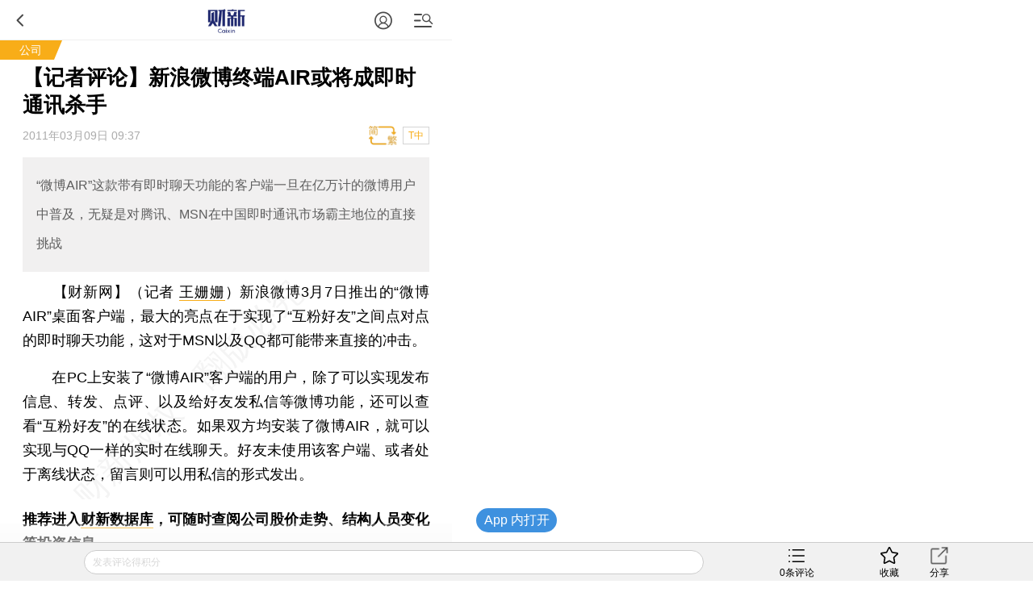

--- FILE ---
content_type: text/html;charset=UTF-8
request_url: https://gateway.caixin.com/api/ucenter/user/v1/valMobile?callback=jQuery17206927101695294715_1769152273673&_=1769152287354
body_size: 115
content:
jQuery17206927101695294715_1769152273673({"code":600,"msg":"未登录，请先登录"})

--- FILE ---
content_type: text/plain;charset=UTF-8
request_url: https://c2.caixin.com/comment-api-caixin/comment/cc.do?app_id=100&ids=100233932&callback=jQuery17206927101695294715_1769152273676&_=1769152298617
body_size: 71
content:
jQuery17206927101695294715_1769152273676([{"count":0,"tid":100233932}])

--- FILE ---
content_type: application/javascript; charset=UTF-8
request_url: https://companies.caixin.com/frag/newsdata/3932/100233932.js?_1769152284110
body_size: -90
content:
showCaixinNewsData({"words":667});

--- FILE ---
content_type: image/svg+xml
request_url: https://file.caixin.com/wapchannel/all/image/comment.svg
body_size: 643
content:
<svg class="prefix__icon" viewBox="0 0 1024 1024" xmlns="http://www.w3.org/2000/svg" width="200" height="200"><path d="M942.545 212.247H292.817a34.91 34.91 0 010-69.818h649.728a34.91 34.91 0 010 69.818zM977.455 512a34.91 34.91 0 00-34.91-34.91H292.817a34.91 34.91 0 000 69.82h649.728a34.91 34.91 0 0034.91-34.91zm0 334.615a34.91 34.91 0 00-34.91-34.909H292.817a34.91 34.91 0 000 69.818h649.728a34.91 34.91 0 0034.91-34.909zM144.71 177.338a34.91 34.91 0 00-34.91-34.909H81.456a34.91 34.91 0 000 69.818H109.8a34.91 34.91 0 0034.909-34.909zm0 334.662a34.91 34.91 0 00-34.91-34.91H81.456a34.91 34.91 0 100 69.82H109.8A34.91 34.91 0 00144.71 512zm0 334.615a34.91 34.91 0 00-34.91-34.909H81.456a34.91 34.91 0 000 69.818H109.8a34.91 34.91 0 0034.909-34.909z"/></svg>